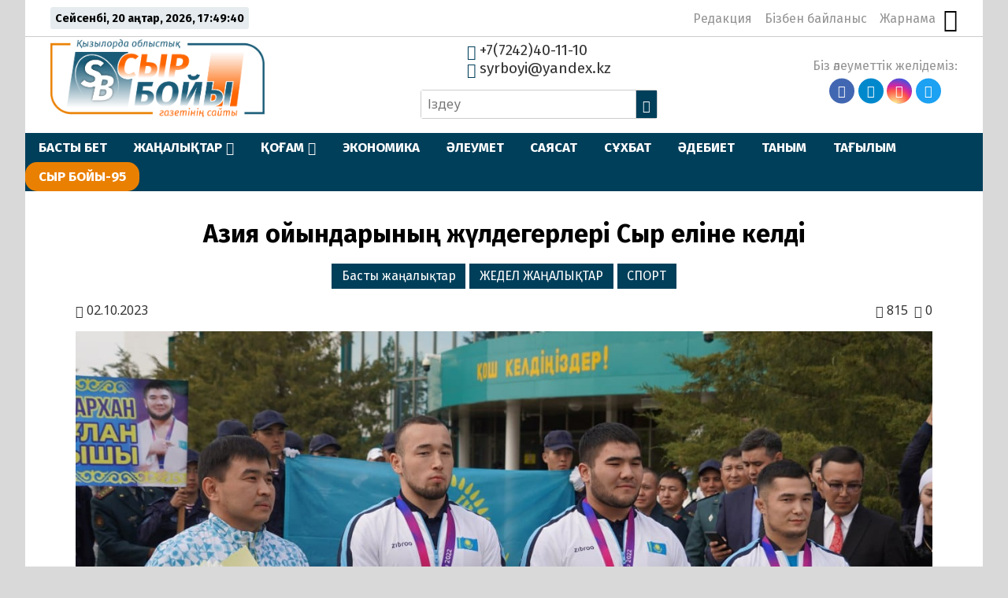

--- FILE ---
content_type: text/html; charset=UTF-8
request_url: https://syrboyi.kz/zedelnews/azija-ojyndarynyng-zhueldegerleri-syr-eline-keldi-151171/
body_size: 23619
content:
<!DOCTYPE html>
<html lang="ru">

<head>
    <meta charset="UTF-8">
    <meta name="viewport" content="width=device-width, initial-scale=1.0">
    <meta name="format-detection" content="telephone=no">
    <title>Азия ойындарының жүлдегерлері Сыр еліне келді &#8211; syrboyi.kz</title>
<meta name='robots' content='max-image-preview:large' />
<link rel='dns-prefetch' href='//yastatic.net' />
<link rel='dns-prefetch' href='//s.w.org' />
<meta name="robots" content="index, follow"><meta property="og:site_name" content="Сыр Бойы"/><meta property="og:type" content="article"/><meta property="og:title" content="Азия ойындарының жүлдегерлері Сыр еліне келді"/><meta property="og:url" content="https://syrboyi.kz/zedelnews/azija-ojyndarynyng-zhueldegerleri-syr-eline-keldi-151171/"/><meta property="og:image" content="https://syrboyi.kz/wp-content/uploads/2023/10/sportt.jpg"/><meta property="og:description" content="Бүгін Сыр жұртшылығы «Қорқыт ата» әуежайынан Қытай елінің Ханчжоу қаласында өткен жазғы «Азия ойындарының» дзюдодан қола жүлдегерлері Шамшадин Мағжан, Абылайхан Жұбаназар, Шархан Нұрлыханды күтіп алды. Жеңімпаздарымызды күтіп алу салтанаты жас ақын Бексұлтан Орынбасардың арнауымен басталды. Әрі қарай, облыс әкімі апаратының басшысы Ш.Байманов аймақ басшысы Нұрлыбек Машбекұлының құттықтауын жеткізіп, жеңімпаздарға қолдау көрсеткен азаматтарға алғысын айтып, палуандарымыздың [&hellip;]"/><meta name="twitter:card" value="summary" /><meta name="twitter:url" value="https://syrboyi.kz/zedelnews/azija-ojyndarynyng-zhueldegerleri-syr-eline-keldi-151171/" /><meta name="twitter:title" value="Азия ойындарының жүлдегерлері Сыр еліне келді" /><meta name="twitter:description" value="Бүгін Сыр жұртшылығы «Қорқыт ата» әуежайынан Қытай елінің Ханчжоу қаласында өткен жазғы «Азия ойындарының» дзюдодан қола жүлдегерлері Шамшадин Мағжан, Абылайхан Жұбаназар, Шархан Нұрлыханды күтіп алды. Жеңімпаздарымызды күтіп алу салтанаты жас ақын Бексұлтан Орынбасардың арнауымен басталды. Әрі қарай, облыс әкімі апаратының басшысы Ш.Байманов аймақ басшысы Нұрлыбек Машбекұлының құттықтауын жеткізіп, жеңімпаздарға қолдау көрсеткен азаматтарға алғысын айтып, палуандарымыздың [&hellip;]" /><meta name="twitter:image" value="https://syrboyi.kz/wp-content/uploads/2023/10/sportt.jpg" /><meta name="twitter:site" value="@kz_syrboyi" /><link rel='stylesheet' id='wp-block-library-css'  href='https://syrboyi.kz/wp-includes/css/dist/block-library/style.min.css' type='text/css' media='all' />
<style id='global-styles-inline-css' type='text/css'>
body{--wp--preset--color--black: #000000;--wp--preset--color--cyan-bluish-gray: #abb8c3;--wp--preset--color--white: #ffffff;--wp--preset--color--pale-pink: #f78da7;--wp--preset--color--vivid-red: #cf2e2e;--wp--preset--color--luminous-vivid-orange: #ff6900;--wp--preset--color--luminous-vivid-amber: #fcb900;--wp--preset--color--light-green-cyan: #7bdcb5;--wp--preset--color--vivid-green-cyan: #00d084;--wp--preset--color--pale-cyan-blue: #8ed1fc;--wp--preset--color--vivid-cyan-blue: #0693e3;--wp--preset--color--vivid-purple: #9b51e0;--wp--preset--gradient--vivid-cyan-blue-to-vivid-purple: linear-gradient(135deg,rgba(6,147,227,1) 0%,rgb(155,81,224) 100%);--wp--preset--gradient--light-green-cyan-to-vivid-green-cyan: linear-gradient(135deg,rgb(122,220,180) 0%,rgb(0,208,130) 100%);--wp--preset--gradient--luminous-vivid-amber-to-luminous-vivid-orange: linear-gradient(135deg,rgba(252,185,0,1) 0%,rgba(255,105,0,1) 100%);--wp--preset--gradient--luminous-vivid-orange-to-vivid-red: linear-gradient(135deg,rgba(255,105,0,1) 0%,rgb(207,46,46) 100%);--wp--preset--gradient--very-light-gray-to-cyan-bluish-gray: linear-gradient(135deg,rgb(238,238,238) 0%,rgb(169,184,195) 100%);--wp--preset--gradient--cool-to-warm-spectrum: linear-gradient(135deg,rgb(74,234,220) 0%,rgb(151,120,209) 20%,rgb(207,42,186) 40%,rgb(238,44,130) 60%,rgb(251,105,98) 80%,rgb(254,248,76) 100%);--wp--preset--gradient--blush-light-purple: linear-gradient(135deg,rgb(255,206,236) 0%,rgb(152,150,240) 100%);--wp--preset--gradient--blush-bordeaux: linear-gradient(135deg,rgb(254,205,165) 0%,rgb(254,45,45) 50%,rgb(107,0,62) 100%);--wp--preset--gradient--luminous-dusk: linear-gradient(135deg,rgb(255,203,112) 0%,rgb(199,81,192) 50%,rgb(65,88,208) 100%);--wp--preset--gradient--pale-ocean: linear-gradient(135deg,rgb(255,245,203) 0%,rgb(182,227,212) 50%,rgb(51,167,181) 100%);--wp--preset--gradient--electric-grass: linear-gradient(135deg,rgb(202,248,128) 0%,rgb(113,206,126) 100%);--wp--preset--gradient--midnight: linear-gradient(135deg,rgb(2,3,129) 0%,rgb(40,116,252) 100%);--wp--preset--duotone--dark-grayscale: url('#wp-duotone-dark-grayscale');--wp--preset--duotone--grayscale: url('#wp-duotone-grayscale');--wp--preset--duotone--purple-yellow: url('#wp-duotone-purple-yellow');--wp--preset--duotone--blue-red: url('#wp-duotone-blue-red');--wp--preset--duotone--midnight: url('#wp-duotone-midnight');--wp--preset--duotone--magenta-yellow: url('#wp-duotone-magenta-yellow');--wp--preset--duotone--purple-green: url('#wp-duotone-purple-green');--wp--preset--duotone--blue-orange: url('#wp-duotone-blue-orange');--wp--preset--font-size--small: 13px;--wp--preset--font-size--medium: 20px;--wp--preset--font-size--large: 36px;--wp--preset--font-size--x-large: 42px;}.has-black-color{color: var(--wp--preset--color--black) !important;}.has-cyan-bluish-gray-color{color: var(--wp--preset--color--cyan-bluish-gray) !important;}.has-white-color{color: var(--wp--preset--color--white) !important;}.has-pale-pink-color{color: var(--wp--preset--color--pale-pink) !important;}.has-vivid-red-color{color: var(--wp--preset--color--vivid-red) !important;}.has-luminous-vivid-orange-color{color: var(--wp--preset--color--luminous-vivid-orange) !important;}.has-luminous-vivid-amber-color{color: var(--wp--preset--color--luminous-vivid-amber) !important;}.has-light-green-cyan-color{color: var(--wp--preset--color--light-green-cyan) !important;}.has-vivid-green-cyan-color{color: var(--wp--preset--color--vivid-green-cyan) !important;}.has-pale-cyan-blue-color{color: var(--wp--preset--color--pale-cyan-blue) !important;}.has-vivid-cyan-blue-color{color: var(--wp--preset--color--vivid-cyan-blue) !important;}.has-vivid-purple-color{color: var(--wp--preset--color--vivid-purple) !important;}.has-black-background-color{background-color: var(--wp--preset--color--black) !important;}.has-cyan-bluish-gray-background-color{background-color: var(--wp--preset--color--cyan-bluish-gray) !important;}.has-white-background-color{background-color: var(--wp--preset--color--white) !important;}.has-pale-pink-background-color{background-color: var(--wp--preset--color--pale-pink) !important;}.has-vivid-red-background-color{background-color: var(--wp--preset--color--vivid-red) !important;}.has-luminous-vivid-orange-background-color{background-color: var(--wp--preset--color--luminous-vivid-orange) !important;}.has-luminous-vivid-amber-background-color{background-color: var(--wp--preset--color--luminous-vivid-amber) !important;}.has-light-green-cyan-background-color{background-color: var(--wp--preset--color--light-green-cyan) !important;}.has-vivid-green-cyan-background-color{background-color: var(--wp--preset--color--vivid-green-cyan) !important;}.has-pale-cyan-blue-background-color{background-color: var(--wp--preset--color--pale-cyan-blue) !important;}.has-vivid-cyan-blue-background-color{background-color: var(--wp--preset--color--vivid-cyan-blue) !important;}.has-vivid-purple-background-color{background-color: var(--wp--preset--color--vivid-purple) !important;}.has-black-border-color{border-color: var(--wp--preset--color--black) !important;}.has-cyan-bluish-gray-border-color{border-color: var(--wp--preset--color--cyan-bluish-gray) !important;}.has-white-border-color{border-color: var(--wp--preset--color--white) !important;}.has-pale-pink-border-color{border-color: var(--wp--preset--color--pale-pink) !important;}.has-vivid-red-border-color{border-color: var(--wp--preset--color--vivid-red) !important;}.has-luminous-vivid-orange-border-color{border-color: var(--wp--preset--color--luminous-vivid-orange) !important;}.has-luminous-vivid-amber-border-color{border-color: var(--wp--preset--color--luminous-vivid-amber) !important;}.has-light-green-cyan-border-color{border-color: var(--wp--preset--color--light-green-cyan) !important;}.has-vivid-green-cyan-border-color{border-color: var(--wp--preset--color--vivid-green-cyan) !important;}.has-pale-cyan-blue-border-color{border-color: var(--wp--preset--color--pale-cyan-blue) !important;}.has-vivid-cyan-blue-border-color{border-color: var(--wp--preset--color--vivid-cyan-blue) !important;}.has-vivid-purple-border-color{border-color: var(--wp--preset--color--vivid-purple) !important;}.has-vivid-cyan-blue-to-vivid-purple-gradient-background{background: var(--wp--preset--gradient--vivid-cyan-blue-to-vivid-purple) !important;}.has-light-green-cyan-to-vivid-green-cyan-gradient-background{background: var(--wp--preset--gradient--light-green-cyan-to-vivid-green-cyan) !important;}.has-luminous-vivid-amber-to-luminous-vivid-orange-gradient-background{background: var(--wp--preset--gradient--luminous-vivid-amber-to-luminous-vivid-orange) !important;}.has-luminous-vivid-orange-to-vivid-red-gradient-background{background: var(--wp--preset--gradient--luminous-vivid-orange-to-vivid-red) !important;}.has-very-light-gray-to-cyan-bluish-gray-gradient-background{background: var(--wp--preset--gradient--very-light-gray-to-cyan-bluish-gray) !important;}.has-cool-to-warm-spectrum-gradient-background{background: var(--wp--preset--gradient--cool-to-warm-spectrum) !important;}.has-blush-light-purple-gradient-background{background: var(--wp--preset--gradient--blush-light-purple) !important;}.has-blush-bordeaux-gradient-background{background: var(--wp--preset--gradient--blush-bordeaux) !important;}.has-luminous-dusk-gradient-background{background: var(--wp--preset--gradient--luminous-dusk) !important;}.has-pale-ocean-gradient-background{background: var(--wp--preset--gradient--pale-ocean) !important;}.has-electric-grass-gradient-background{background: var(--wp--preset--gradient--electric-grass) !important;}.has-midnight-gradient-background{background: var(--wp--preset--gradient--midnight) !important;}.has-small-font-size{font-size: var(--wp--preset--font-size--small) !important;}.has-medium-font-size{font-size: var(--wp--preset--font-size--medium) !important;}.has-large-font-size{font-size: var(--wp--preset--font-size--large) !important;}.has-x-large-font-size{font-size: var(--wp--preset--font-size--x-large) !important;}
</style>
<link rel='stylesheet' id='simple-banner-style-css'  href='https://syrboyi.kz/wp-content/plugins/simple-banner/simple-banner.css' type='text/css' media='all' />
<link rel='stylesheet' id='style-css'  href='https://syrboyi.kz/wp-content/themes/syrb/style.css' type='text/css' media='all' />
<link rel='stylesheet' id='slick-css'  href='https://syrboyi.kz/wp-content/themes/syrb/libs/slick/slick.css' type='text/css' media='all' />
<script type='text/javascript' src='https://syrboyi.kz/wp-includes/js/jquery/jquery.min.js' id='jquery-core-js'></script>
<script type='text/javascript' src='https://syrboyi.kz/wp-includes/js/jquery/jquery-migrate.min.js' id='jquery-migrate-js'></script>
<script type='text/javascript' id='simple-banner-script-js-before'>
const simpleBannerScriptParams = {"pro_version_enabled":"","debug_mode":"","id":151171,"version":"3.2.0","banner_params":[{"hide_simple_banner":"yes","simple_banner_prepend_element":"body","simple_banner_position":"static","header_margin":"","header_padding":"","wp_body_open_enabled":"","wp_body_open":true,"simple_banner_z_index":"","simple_banner_text":"<a href=\"https:\/\/syrboyi.kz\/tag\/nawryznama\/\" target=\"_blank\"><img src=\"https:\/\/syrboyi.kz\/wp-content\/uploads\/2025\/03\/nauryz.webp\" width=\"150\" height=\"auto\" align=\"middle\" alt=\"\"><\/a>","disabled_on_current_page":false,"disabled_pages_array":[],"is_current_page_a_post":true,"disabled_on_posts":"","simple_banner_disabled_page_paths":"","simple_banner_font_size":"20px","simple_banner_color":"#74b445","simple_banner_text_color":"","simple_banner_link_color":"#ffffff","simple_banner_close_color":"","simple_banner_custom_css":"padding-top: 0px;\r\npadding-bottom: 0px;","simple_banner_scrolling_custom_css":"position: fixed;","simple_banner_text_custom_css":"","simple_banner_button_css":"","site_custom_css":"","keep_site_custom_css":"","site_custom_js":"","keep_site_custom_js":"","close_button_enabled":"","close_button_expiration":"","close_button_cookie_set":false,"current_date":{"date":"2026-01-20 17:49:33.017305","timezone_type":3,"timezone":"UTC"},"start_date":{"date":"2026-01-20 17:49:33.017312","timezone_type":3,"timezone":"UTC"},"end_date":{"date":"2026-01-20 17:49:33.017317","timezone_type":3,"timezone":"UTC"},"simple_banner_start_after_date":"","simple_banner_remove_after_date":"","simple_banner_insert_inside_element":""}]}
</script>
<script type='text/javascript' src='https://syrboyi.kz/wp-content/plugins/simple-banner/simple-banner.js' id='simple-banner-script-js'></script>
<link rel="canonical" href="https://syrboyi.kz/zedelnews/azija-ojyndarynyng-zhueldegerleri-syr-eline-keldi-151171/" />
	<script type="text/javascript">
	    var ajaxurl = 'https://syrboyi.kz/wp-admin/admin-ajax.php';
	</script>
	<style>.pseudo-clearfy-link { color: #008acf; cursor: pointer;}.pseudo-clearfy-link:hover { text-decoration: none;}</style><style id="simple-banner-hide" type="text/css">.simple-banner{display:none;}</style><style id="simple-banner-position" type="text/css">.simple-banner{position:static;}</style><style id="simple-banner-font-size" type="text/css">.simple-banner .simple-banner-text{font-size:20px;}</style><style id="simple-banner-background-color" type="text/css">.simple-banner{background:#74b445;}</style><style id="simple-banner-text-color" type="text/css">.simple-banner .simple-banner-text{color: #ffffff;}</style><style id="simple-banner-link-color" type="text/css">.simple-banner .simple-banner-text a{color:#ffffff;}</style><style id="simple-banner-z-index" type="text/css">.simple-banner{z-index: 99999;}</style><style id="simple-banner-custom-css" type="text/css">.simple-banner{padding-top: 0px;
padding-bottom: 0px;}</style><style id="simple-banner-scrolling-custom-css" type="text/css">.simple-banner.simple-banner-scrolling{position: fixed;}</style><style id="simple-banner-site-custom-css-dummy" type="text/css"></style><script id="simple-banner-site-custom-js-dummy" type="text/javascript"></script><link rel="icon" href="https://syrboyi.kz/wp-content/uploads/2020/04/cropped-sb_new_logo-32x32.png" sizes="32x32" />
<link rel="icon" href="https://syrboyi.kz/wp-content/uploads/2020/04/cropped-sb_new_logo-192x192.png" sizes="192x192" />
<link rel="apple-touch-icon" href="https://syrboyi.kz/wp-content/uploads/2020/04/cropped-sb_new_logo-180x180.png" />
<meta name="msapplication-TileImage" content="https://syrboyi.kz/wp-content/uploads/2020/04/cropped-sb_new_logo-270x270.png" />
		<style type="text/css" id="wp-custom-css">
			.ccfic {
	font-size: .8em;
    line-height: 1.5em;
    text-align: left;
	color: #003F5A;
}

.readmore-news
.ccfic {
    display: none;
		}
	
.wp-block-image figcaption {
	text-align: center;
	font-size: .8em;
	font-style: italic;
	color: #003F5A;
}

.section-audionews {
	display: none;
}

.main-menu_list li:last-child {

   background-color: #EA8001;
	border-radius: 15px;
}

.main-menu_list li>.sub-menu li a {
    
   background-color: #003F5A;
}

		</style>
		    <!-- Yandex.Metrika counter -->
    <script type="text/javascript">
        (function(m, e, t, r, i, k, a) {
            m[i] = m[i] || function() {
                (m[i].a = m[i].a || []).push(arguments)
            };
            m[i].l = 1 * new Date();
            k = e.createElement(t), a = e.getElementsByTagName(t)[0], k.async = 1, k.src = r, a.parentNode.insertBefore(k, a)
        })
        (window, document, "script", "https://mc.yandex.ru/metrika/tag.js", "ym");

        ym(62760055, "init", {
            clickmap: true,
            trackLinks: true,
            accurateTrackBounce: true
        });
    </script>
    <noscript>
        <div><img src="https://mc.yandex.ru/watch/62760055" style="position:absolute; left:-9999px;" alt="" /></div>
    </noscript>
    <!-- /Yandex.Metrika counter -->
</head>

<body>

    <div class="paper-wrapper">

        <header class="main-header">

            <div class="main-header_top">
                <div class="today-is">
                    <p id="date-now"></p>
                </div>
                <nav class="nav-top">
                    <ul id="nav-top_list" class="nav-top_list"><li id="menu-item-38070" class="menu-item menu-item-type-post_type menu-item-object-page menu-item-38070"><a href="https://syrboyi.kz/redakcija/">Редакция</a></li>
<li id="menu-item-37853" class="menu-item menu-item-type-post_type menu-item-object-page menu-item-37853"><a href="https://syrboyi.kz/bizben-bailanys/">Бізбен байланыс</a></li>
<li id="menu-item-37850" class="menu-item menu-item-type-post_type menu-item-object-page menu-item-37850"><a href="https://syrboyi.kz/jarnama/">Жарнама</a></li>
</ul>                    <button class="vision-switcher" title="Нашар көрушілер режимі"><span class="icon-sunglasses"></span></button>
                </nav>
            </div>

            <div class="main-header_bottom">
                <a class="logo" href="https://syrboyi.kz">
                    <img src="https://syrboyi.kz/wp-content/themes/syrb/img/syrboyi-logo.png" alt="Сыр Бойы">
                </a>

                <div class="contacts-and-search">
                    <div class="contacts">
                        <a href="tel:+77242401110"><span class="icon-phone"></span> +7(7242)40-11-10</a>
                        <a href="mailto:syrboyi@yandex.kz"><span class="icon-envelop"></span> syrboyi@yandex.kz</a>
                    </div>
                    <form class="search-form" action="https://syrboyi.kz/" method="get">
	<input type="search" name="s" class="search-field" id="search-field" value="" placeholder="Іздеу">
	<button><span class="icon-search"></span></button>
</form>                </div>

                <nav class="social-links">
                    <p>Біз әлеуметтік желідеміз:</p>
                    <ul class="social-links_list">
                        <li><a href="https://www.facebook.com/syrboyi.kz/" target="_blank"><span class="icon-facebook"></span></a></li>
                        <li><a href="https://t.me/syrboyi_kz/" target="_blank"><span class="icon-telegram"></span></a></li>
                        <li><a href="https://www.instagram.com/syrboyi_kz" target="_blank"><span class="icon-instagram"></span></a></li>
                        <li><a href="https://twitter.com/kz_syrboyi" target="_blank"><span class="icon-twitter"></span></a></li>
                    </ul>
                </nav>
            </div>

            <div class="main-menu">
                <button class="open-menu">
                    <div class="hamburger">
                        <div></div>
                        <div></div>
                        <div></div>
                    </div>
                </button>
                <button class="close-menu"></button>
                <nav class="main-menu_nav">
                    <ul id="main-menu_list" class="main-menu_list"><li id="menu-item-38140" class="menu-item menu-item-type-post_type menu-item-object-page menu-item-home menu-item-38140"><a href="https://syrboyi.kz/">БАСТЫ БЕТ</a></li>
<li id="menu-item-38323" class="menu-item menu-item-type-post_type menu-item-object-page menu-item-has-children menu-item-38323"><a href="https://syrboyi.kz/songghy-zhangalyqtar/">ЖАҢАЛЫҚТАР</a>
<ul class="sub-menu">
	<li id="menu-item-38123" class="menu-item menu-item-type-taxonomy menu-item-object-category menu-item-38123"><a href="https://syrboyi.kz/category/janalyqtar/alem/">ӘЛЕМ</a></li>
	<li id="menu-item-38124" class="menu-item menu-item-type-taxonomy menu-item-object-category menu-item-38124"><a href="https://syrboyi.kz/category/janalyqtar/el/">ЕЛ</a></li>
	<li id="menu-item-38125" class="menu-item menu-item-type-taxonomy menu-item-object-category menu-item-38125"><a href="https://syrboyi.kz/category/janalyqtar/onir/">ӨҢІР</a></li>
	<li id="menu-item-145963" class="menu-item menu-item-type-taxonomy menu-item-object-category menu-item-145963"><a href="https://syrboyi.kz/category/gazet/">ГАЗЕТ</a></li>
</ul>
</li>
<li id="menu-item-37842" class="menu-item menu-item-type-taxonomy menu-item-object-category menu-item-has-children menu-item-37842"><a href="https://syrboyi.kz/category/kogam/">ҚОҒАМ</a>
<ul class="sub-menu">
	<li id="menu-item-38131" class="menu-item menu-item-type-taxonomy menu-item-object-category menu-item-38131"><a href="https://syrboyi.kz/category/densaylik/">ДЕНСАУЛЫҚ</a></li>
	<li id="menu-item-38128" class="menu-item menu-item-type-taxonomy menu-item-object-category menu-item-38128"><a href="https://syrboyi.kz/category/bilim/">БІЛІМ</a></li>
	<li id="menu-item-38133" class="menu-item menu-item-type-taxonomy menu-item-object-category menu-item-38133"><a href="https://syrboyi.kz/category/madeniet/">МӘДЕНИЕТ</a></li>
	<li id="menu-item-38132" class="menu-item menu-item-type-taxonomy menu-item-object-category current-post-ancestor current-menu-parent current-post-parent menu-item-38132"><a href="https://syrboyi.kz/category/doda/">СПОРТ</a></li>
</ul>
</li>
<li id="menu-item-38134" class="menu-item menu-item-type-taxonomy menu-item-object-category menu-item-38134"><a href="https://syrboyi.kz/category/ekonomik/">ЭКОНОМИКА</a></li>
<li id="menu-item-38135" class="menu-item menu-item-type-taxonomy menu-item-object-category menu-item-38135"><a href="https://syrboyi.kz/category/aleymet/">ӘЛЕУМЕТ</a></li>
<li id="menu-item-38136" class="menu-item menu-item-type-taxonomy menu-item-object-category menu-item-38136"><a href="https://syrboyi.kz/category/saysat/">САЯСАТ</a></li>
<li id="menu-item-38137" class="menu-item menu-item-type-taxonomy menu-item-object-category menu-item-38137"><a href="https://syrboyi.kz/category/suhbat/">СҰХБАТ</a></li>
<li id="menu-item-37844" class="menu-item menu-item-type-taxonomy menu-item-object-category menu-item-37844"><a href="https://syrboyi.kz/category/adebiet/">ӘДЕБИЕТ</a></li>
<li id="menu-item-38138" class="menu-item menu-item-type-taxonomy menu-item-object-category menu-item-38138"><a href="https://syrboyi.kz/category/tanim/">ТАНЫМ</a></li>
<li id="menu-item-38139" class="menu-item menu-item-type-taxonomy menu-item-object-category menu-item-38139"><a href="https://syrboyi.kz/category/tagilim/">ТАҒЫЛЫМ</a></li>
<li id="menu-item-164966" class="menu-item menu-item-type-taxonomy menu-item-object-category menu-item-164966"><a href="https://syrboyi.kz/category/syr-bojy-95/">СЫР БОЙЫ-95</a></li>
</ul>                </nav>
            </div>
        </header>			
			<div class="scsb">
				<div class="scsb-content">

	            
	            	<article class="single-post">
	<header class="single-post-title">
		<h1>Азия ойындарының жүлдегерлері Сыр еліне келді</h1>
		<ul class="single-post_cat-names">
			<li><a href="https://syrboyi.kz/category/basty-zhangalyqtar/">Басты жаңалықтар</a></li><li><a href="https://syrboyi.kz/category/zedelnews/">ЖЕДЕЛ ЖАҢАЛЫҚТАР</a></li><li><a href="https://syrboyi.kz/category/doda/">СПОРТ</a></li>		</ul>
		<div class="post-data">
            <p class="post-date"><span class="icon-calendar"></span> 02.10.2023</p>
            <p class="post-views"><span class="icon-eye"></span> 815</p> 
            <p class="post-comments-number"><span class="icon-bubbles4"></span> 0</p>
        </div>
        		<div class="article-img">
			<img width="1280" height="720" src="https://syrboyi.kz/wp-content/uploads/2023/10/sportt.jpg" class="attachment-post-thumbnail size-post-thumbnail wp-post-image" alt="" srcset="https://syrboyi.kz/wp-content/uploads/2023/10/sportt.jpg 1280w, https://syrboyi.kz/wp-content/uploads/2023/10/sportt-300x169.jpg 300w, https://syrboyi.kz/wp-content/uploads/2023/10/sportt-1024x576.jpg 1024w, https://syrboyi.kz/wp-content/uploads/2023/10/sportt-768x432.jpg 768w" sizes="(max-width: 1280px) 100vw, 1280px" />		</div>
			</header>
	<div class="post-content">
		
<p><strong>Бүгін Сыр жұртшылығы «Қорқыт ата» әуежайынан Қытай елінің Ханчжоу қаласында өткен жазғы «Азия ойындарының» дзюдодан қола жүлдегерлері Шамшадин Мағжан, Абылайхан Жұбаназар, Шархан Нұрлыханды күтіп алды.</strong></p>



<p>Жеңімпаздарымызды күтіп алу салтанаты жас ақын Бексұлтан Орынбасардың арнауымен басталды.</p>



<figure class="wp-block-image size-large"><img loading="lazy" width="1024" height="576" src="https://syrboyi.kz/wp-content/uploads/2023/10/sport1-1024x576.jpg" alt="Азия ойындарының жүлдегерлері Сыр еліне келді" class="wp-image-151173" srcset="https://syrboyi.kz/wp-content/uploads/2023/10/sport1-1024x576.jpg 1024w, https://syrboyi.kz/wp-content/uploads/2023/10/sport1-300x169.jpg 300w, https://syrboyi.kz/wp-content/uploads/2023/10/sport1-768x432.jpg 768w, https://syrboyi.kz/wp-content/uploads/2023/10/sport1.jpg 1280w" sizes="(max-width: 1024px) 100vw, 1024px" /></figure>



<p>Әрі қарай, облыс әкімі апаратының басшысы Ш.Байманов аймақ басшысы Нұрлыбек Машбекұлының құттықтауын жеткізіп, жеңімпаздарға қолдау көрсеткен азаматтарға алғысын айтып, палуандарымыздың келер жылғы «Париж-2024» Олимпиадасында да жеңіс тұғырынан көрінетіндігіне сенім білдіретінін жеткізді. Дүбірлі додаға Сыр елі атынан қатысып жатқан барша спортшыларымызға алдағы жарыстарда сәттілік тіледі.</p>



<p>Облыстық дзюдо федерациясының президенті, С.Мұстафа өз құттықтауында Азия ойындарына дзюдо спортынан Қазақстан құрамасында барлығы 7 спортшы болса, оның ішінде Қызылордадан қатысқан үш спортшының жүлдемен оралғанын ерекше атап өтті.</p>



<figure class="wp-block-image size-full is-resized"><img loading="lazy" src="https://syrboyi.kz/wp-content/uploads/2023/10/sport.jpg" alt="Азия ойындарының жүлдегерлері Сыр еліне келді" class="wp-image-151174" width="836" height="471" srcset="https://syrboyi.kz/wp-content/uploads/2023/10/sport.jpg 600w, https://syrboyi.kz/wp-content/uploads/2023/10/sport-300x169.jpg 300w" sizes="(max-width: 836px) 100vw, 836px" /></figure>



<p>Шара облыс әкімінің атынан дәстүрге сай жүлдегерлер мен олардың бапкеріне тұлпар мінгізу рәсімімен қорытындыланды.</p>



<p>Айта кету керек, Ханчжоу қаласында өтіп жатқан жазғы «Азия ойындарында» бокс, ауыр атлетика, гандбол, дзюдо, грек-рим күресі, стенд ату, таэквондо, каратэ, велоспорт, көгалдағы хоккей, шахмат секілді спорт түрлерінен Қызылорда облысынан 20-дан аса спортшыларымыз қатысуда.</p>



<p>Біз спортшыларымызға үлкен үміт артып, жерлестеріміз жеңісті жолдарды жалғастырып, еліміздің көк байрағын асқақтатады деп сенеміз.</p>
	</div>
	<footer>
		<div class="post-tags">
			<ul class="post-tags-list"><li class="button"><a href="https://syrboyi.kz/tag/azija-ojyndary/" rel="tag">Азия ойындары</a></li><li class="button"><a href="https://syrboyi.kz/tag/sport-zhangalyqtary/" rel="tag">Спорт жаңалықтары</a></li></ul>					</div>
				<div class="social-sharing">
			<p>Әлеуметтік желілерде бөлісіңіз:</p>
			<div class="ya-share2" data-services="whatsapp,telegram,vkontakte,facebook,odnoklassniki,moimir,twitter,skype"></div>
		</div>
	</footer>
</article>
					
					
					

																<section class="section_category similar-news section_single-cat">
							<header>
		                    	<h4>Тағы да оқыңыз:</h4>
		                	</header>
							<div class="category-news">
								<div class="category-news_items">
			                    	                    		
<article class="category-news_item">
    <a href="https://syrboyi.kz/zedelnews/ulttyq-quryltaj-toqaev-bir-top-azamatty-memlekettik-nagradamen-marapattady-203698/" title="Ұлттық құрылтай: Тоқаев бір топ азаматты мемлекеттік наградамен марапаттады">
        <div 
            class="category-post_link-img" 
            style="background-image: linear-gradient(to top, rgba(0, 0, 0, 0.66), rgba(0, 0, 0, 0.1)), 
            url('https://syrboyi.kz/wp-content/uploads/2026/01/76d35aeb-1592-4306-b068-81395f774cce.webp');">
        </div>
        <div class="post-info">
            <h4 class="category-post_heading">Ұлттық құрылтай: Тоқаев бір топ азаматты мемлекеттік наградамен марапаттады</h4>
            <div class="post-data">
                <p class="post-date"><span class="icon-calendar"></span> 20.01.2026</p>
                <p class="post-views"><span class="icon-eye"></span> 15</p> 
                <p class="post-comments-number"><span class="icon-bubbles4"></span> 0</p>
            </div>
        </div>
    </a>
</article>	                    			                    		
<article class="category-news_item">
    <a href="https://syrboyi.kz/zedelnews/ulttyq-quryltaj-prezident-zhanga-memlekettik-qurylys-kezengin-zharijalady-203696/" title="Ұлттық құрылтай: Президент жаңа мемлекеттік құрылыс кезеңін жариялады">
        <div 
            class="category-post_link-img" 
            style="background-image: linear-gradient(to top, rgba(0, 0, 0, 0.66), rgba(0, 0, 0, 0.1)), 
            url('https://syrboyi.kz/wp-content/uploads/2026/01/618589763_1186475000340409_8317894083987319235_n.jpg');">
        </div>
        <div class="post-info">
            <h4 class="category-post_heading">Ұлттық құрылтай: Президент жаңа мемлекеттік құрылыс кезеңін жариялады</h4>
            <div class="post-data">
                <p class="post-date"><span class="icon-calendar"></span> 20.01.2026</p>
                <p class="post-views"><span class="icon-eye"></span> 18</p> 
                <p class="post-comments-number"><span class="icon-bubbles4"></span> 0</p>
            </div>
        </div>
    </a>
</article>	                    			                    		
<article class="category-news_item">
    <a href="https://syrboyi.kz/zedelnews/ulttyq-quryltaj-qazaqstanda-zhanga-konswltativtik-organ-halyq-kengesi-qurylady-203695/" title="Ұлттық құрылтай: Қазақстанда жаңа консультативтік орган – Халық кеңесі құрылады">
        <div 
            class="category-post_link-img" 
            style="background-image: linear-gradient(to top, rgba(0, 0, 0, 0.66), rgba(0, 0, 0, 0.1)), 
            url('https://syrboyi.kz/wp-content/uploads/2026/01/quryltaj.jpg');">
        </div>
        <div class="post-info">
            <h4 class="category-post_heading">Ұлттық құрылтай: Қазақстанда жаңа консультативтік орган – Халық кеңесі құрылады</h4>
            <div class="post-data">
                <p class="post-date"><span class="icon-calendar"></span> 20.01.2026</p>
                <p class="post-views"><span class="icon-eye"></span> 16</p> 
                <p class="post-comments-number"><span class="icon-bubbles4"></span> 0</p>
            </div>
        </div>
    </a>
</article>	                    			                    		
<article class="category-news_item">
    <a href="https://syrboyi.kz/zedelnews/syr-oengirining-serpindi-damwy-zhuejeli-zhumys-pen-zhawapty-basqarwdyng-naetizhesi-203693/" title="Сыр өңірінің серпінді дамуы – жүйелі жұмыс пен жауапты басқарудың нәтижесі">
        <div 
            class="category-post_link-img" 
            style="background-image: linear-gradient(to top, rgba(0, 0, 0, 0.66), rgba(0, 0, 0, 0.1)), 
            url('https://syrboyi.kz/wp-content/uploads/2026/01/618838587_917479767633945_1731654699638483826_n.jpg');">
        </div>
        <div class="post-info">
            <h4 class="category-post_heading">Сыр өңірінің серпінді дамуы – жүйелі жұмыс пен жауапты басқарудың нәтижесі</h4>
            <div class="post-data">
                <p class="post-date"><span class="icon-calendar"></span> 20.01.2026</p>
                <p class="post-views"><span class="icon-eye"></span> 14</p> 
                <p class="post-comments-number"><span class="icon-bubbles4"></span> 0</p>
            </div>
        </div>
    </a>
</article>	                    			                    				                    	</div>
							</div>
						</section>
					
								
				</div>
				
				<aside class="main-sidebar">
	<div class="main-sidebar_content">
		<div class="clone-it">
			<section class="sidebar-news recent-news tabs">
				<header class="section-header">
					<h4>Жаңалықтар</h4>
					<ul class="tabs-caption">
					    <li class="most-recent__tab styled-heading">Соңғы</li>
					    <li class="most-viewed__tab">Көп қаралған</li>
					</ul>
				</header>
				<div class="sidebar-news-tab active-tab">
					<ul class="sidebar-news-list recent-news-list">
									            			                <li>
    <a href="https://syrboyi.kz/zedelnews/ulttyq-quryltaj-toqaev-bir-top-azamatty-memlekettik-nagradamen-marapattady-203698/">
    	    	    	        <h5>Ұлттық құрылтай: Тоқаев бір топ азаматты мемлекеттік наградамен марапаттады</h5>
        <div class="post-data">
            <p class="post-date"><span class="icon-calendar"></span> 20.01.2026</p>
            <p class="post-views"><span class="icon-eye"></span> 15</p>
                    </div>
    </a>
</li>			            			                <li>
    <a href="https://syrboyi.kz/zedelnews/ulttyq-quryltaj-prezident-zhanga-memlekettik-qurylys-kezengin-zharijalady-203696/">
    	    	    	        <h5>Ұлттық құрылтай: Президент жаңа мемлекеттік құрылыс кезеңін жариялады</h5>
        <div class="post-data">
            <p class="post-date"><span class="icon-calendar"></span> 20.01.2026</p>
            <p class="post-views"><span class="icon-eye"></span> 18</p>
                    </div>
    </a>
</li>			            			                <li>
    <a href="https://syrboyi.kz/zedelnews/ulttyq-quryltaj-qazaqstanda-zhanga-konswltativtik-organ-halyq-kengesi-qurylady-203695/">
    	    	    	        <h5>Ұлттық құрылтай: Қазақстанда жаңа консультативтік орган – Халық кеңесі құрылады</h5>
        <div class="post-data">
            <p class="post-date"><span class="icon-calendar"></span> 20.01.2026</p>
            <p class="post-views"><span class="icon-eye"></span> 16</p>
                    </div>
    </a>
</li>			            			                <li>
    <a href="https://syrboyi.kz/zedelnews/syr-oengirining-serpindi-damwy-zhuejeli-zhumys-pen-zhawapty-basqarwdyng-naetizhesi-203693/">
    	    	    	        <h5>Сыр өңірінің серпінді дамуы – жүйелі жұмыс пен жауапты басқарудың нәтижесі</h5>
        <div class="post-data">
            <p class="post-date"><span class="icon-calendar"></span> 20.01.2026</p>
            <p class="post-views"><span class="icon-eye"></span> 14</p>
                    </div>
    </a>
</li>			            			                <li>
    <a href="https://syrboyi.kz/zedelnews/prezident-halyq-qoldasa-zhanga-memlekettik-kezeng-bastalady-203689/">
    	    	    	        <h5>Президент: Халық қолдаса, жаңа мемлекеттік кезең басталады</h5>
        <div class="post-data">
            <p class="post-date"><span class="icon-calendar"></span> 20.01.2026</p>
            <p class="post-views"><span class="icon-eye"></span> 36</p>
                    </div>
    </a>
</li>			            			                <li>
    <a href="https://syrboyi.kz/zedelnews/biyl-qazaqstannyng-keleshegine-tikelej-yqpal-etetin-mangyzdy-zhyl-203687/">
    	    	    	        <h5>Биыл Қазақстанның келешегіне тікелей ықпал ететін маңызды жыл</h5>
        <div class="post-data">
            <p class="post-date"><span class="icon-calendar"></span> 20.01.2026</p>
            <p class="post-views"><span class="icon-eye"></span> 19</p>
                    </div>
    </a>
</li>			            			                <li>
    <a href="https://syrboyi.kz/zedelnews/strong-ulttyq-quryltaj-prezident-maedeniet-pen-rwhanijatty-damytw-zhoenindegi-naqty-zhosparlardy-ajtty-strong-203685/">
    	    	    	        <h5><strong>Ұлттық құрылтай: Президент мәдениет пен руханиятты дамыту жөніндегі нақты жоспарларды айтты</strong></h5>
        <div class="post-data">
            <p class="post-date"><span class="icon-calendar"></span> 20.01.2026</p>
            <p class="post-views"><span class="icon-eye"></span> 28</p>
                    </div>
    </a>
</li>			            			                <li>
    <a href="https://syrboyi.kz/zedelnews/kishi-aral-swynyng-denggejin-koebejtwge-ajtarlyqtaj-muemkindik-bolady-prezident-203683/">
    	    	    	        <h5>Кіші Арал суының деңгейін көбейтуге айтарлықтай мүмкіндік болады &#8211; Президент</h5>
        <div class="post-data">
            <p class="post-date"><span class="icon-calendar"></span> 20.01.2026</p>
            <p class="post-views"><span class="icon-eye"></span> 24</p>
                    </div>
    </a>
</li>			            			                <li>
    <a href="https://syrboyi.kz/aleymet/syr-eli-zhurtshylyghynyng-bojynan-twghan-zherge-degen-qamqorlyqty-koeremin-prezident-203681/">
    	    	    	        <h5>Сыр елі жұртшылығының бойынан туған жерге деген қамқорлықты көремін &#8211; Президент</h5>
        <div class="post-data">
            <p class="post-date"><span class="icon-calendar"></span> 20.01.2026</p>
            <p class="post-views"><span class="icon-eye"></span> 25</p>
                    </div>
    </a>
</li>			            			                <li>
    <a href="https://syrboyi.kz/zedelnews/memleket-basshysy-qyzylorda-oblysy-barlyq-salada-qarqyndy-damwda-203679/">
    	    	    	        <h5>Мемлекет басшысы: Қызылорда облысы барлық салада қарқынды дамуда</h5>
        <div class="post-data">
            <p class="post-date"><span class="icon-calendar"></span> 20.01.2026</p>
            <p class="post-views"><span class="icon-eye"></span> 30</p>
                    </div>
    </a>
</li>			            			            		            </ul>
		            <div class="link-to-all">
		            	<a href="https://syrboyi.kz/songghy-zhangalyqtar/">Барлығы</a>
		            </div>
				</div>
				<div class="sidebar-news-tab">
					<select class="choose-period">
		                <option value="today">24 сағат</option>
		                <option value="week">7 күн</option>
		                <option value="month">30 күн</option>
		            </select>
		            <ul class="sidebar-news-list popular-news-list">
									            			                <li>
    <a href="https://syrboyi.kz/bilik/qyzylordada-ulttyq-quryltajdyng-v-otyrysy-bastaldy-203661/">
    	    	    	        <h5>Қызылордада Ұлттық құрылтайдың V отырысы басталды</h5>
        <div class="post-data">
            <p class="post-date"><span class="icon-calendar"></span> 20.01.2026</p>
            <p class="post-views"><span class="icon-eye"></span> 57</p>
                    </div>
    </a>
</li>			            			                <li>
    <a href="https://syrboyi.kz/bilik/syr-bojy-naghyz-engbek-adamdarynyng-mekeni-203671/">
    	    	    	        <h5>«Сыр бойы – нағыз еңбек адамдарының мекені»</h5>
        <div class="post-data">
            <p class="post-date"><span class="icon-calendar"></span> 20.01.2026</p>
            <p class="post-views"><span class="icon-eye"></span> 41</p>
                    </div>
    </a>
</li>			            			                <li>
    <a href="https://syrboyi.kz/aleymet/shynajy-aqparattyng-quny-nede-203651/">
    	    	    	        <h5>Шынайы ақпараттың құны неде?</h5>
        <div class="post-data">
            <p class="post-date"><span class="icon-calendar"></span> 20.01.2026</p>
            <p class="post-views"><span class="icon-eye"></span> 41</p>
                    </div>
    </a>
</li>			            			                <li>
    <a href="https://syrboyi.kz/suhbat/strong-qawiptisi-strong-strong-strong-strong-zhasandy-intellekt-emes-tabighi-intellektining-zhalqawlyghy-strong-203656/">
    	    	    	        <h5>«Қауіптісі – жасанды интеллект емес, табиғи интеллектінің жалқаулығы»</h5>
        <div class="post-data">
            <p class="post-date"><span class="icon-calendar"></span> 20.01.2026</p>
            <p class="post-views"><span class="icon-eye"></span> 37</p>
                    </div>
    </a>
</li>			            			                <li>
    <a href="https://syrboyi.kz/bilik/eldik-muedde-toghysqan-zhiyn-203633/">
    	    	    	        <h5>Елдік мүдде тоғысқан жиын</h5>
        <div class="post-data">
            <p class="post-date"><span class="icon-calendar"></span> 20.01.2026</p>
            <p class="post-views"><span class="icon-eye"></span> 36</p>
                    </div>
    </a>
</li>			            			                <li>
    <a href="https://syrboyi.kz/zedelnews/prezident-halyq-qoldasa-zhanga-memlekettik-kezeng-bastalady-203689/">
    	    	    	        <h5>Президент: Халық қолдаса, жаңа мемлекеттік кезең басталады</h5>
        <div class="post-data">
            <p class="post-date"><span class="icon-calendar"></span> 20.01.2026</p>
            <p class="post-views"><span class="icon-eye"></span> 36</p>
                    </div>
    </a>
</li>			            			                <li>
    <a href="https://syrboyi.kz/bilik/qonaghyna-zhajghan-zhuerek-tilegin-engbegine-kelbeti-saj-syr-elim-uederis-pen-uenemning-uejlesimi-203638/">
    	    	    	        <h5>Қонағына жайған жүрек-тілегін, еңбегіне келбеті сай Сыр елім үдеріс пен үнемнің үйлесімі</h5>
        <div class="post-data">
            <p class="post-date"><span class="icon-calendar"></span> 20.01.2026</p>
            <p class="post-views"><span class="icon-eye"></span> 35</p>
                    </div>
    </a>
</li>			            			                <li>
    <a href="https://syrboyi.kz/bilik/v-ulttyq-quryltajdyng-alghashqy-kueninde-200-den-astam-usynys-ajtyldy-203669/">
    	    	    	        <h5>V Ұлттық құрылтайдың алғашқы күнінде 200-ден астам ұсыныс айтылды</h5>
        <div class="post-data">
            <p class="post-date"><span class="icon-calendar"></span> 20.01.2026</p>
            <p class="post-views"><span class="icon-eye"></span> 35</p>
                    </div>
    </a>
</li>			            			                <li>
    <a href="https://syrboyi.kz/zedelnews/qyzylorda-shaharynyng-tarihi-maen-mangyzy-ajryqsha-prezident-203675/">
    	    	    	        <h5>Қызылорда шаһарының тарихи мән-маңызы айрықша &#8211; Президент</h5>
        <div class="post-data">
            <p class="post-date"><span class="icon-calendar"></span> 20.01.2026</p>
            <p class="post-views"><span class="icon-eye"></span> 35</p>
                    </div>
    </a>
</li>			            			                <li>
    <a href="https://syrboyi.kz/multimedia/ajnaldym-senen-atameken-gala-koncerti-oetti-203621/">
    	    		<div class="post-link_cat-name"><span class="icon-camera"></span></div>
    	    	    	        <h5>«Айналдым сенен, Атамекен» гала концерті өтті</h5>
        <div class="post-data">
            <p class="post-date"><span class="icon-calendar"></span> 20.01.2026</p>
            <p class="post-views"><span class="icon-eye"></span> 34</p>
                    </div>
    </a>
</li>			            			            		            </ul>
		            <div class="link-to-all">
		            	<a href="https://syrboyi.kz/koep-qaralghan-zhangalyqtar/">Барлығы</a>
		            </div>
		        </div>
			</section>
			<div class="pdf-subscribe">
					            	               	<a href="https://syrboyi.kz/pdf/9-21084-203619/">
	               		<img width="300" height="497" src="https://syrboyi.kz/wp-content/uploads/2026/01/1-bet-20.01.2026-d2-1.jpg" class="attachment-post-thumbnail size-post-thumbnail wp-post-image" alt="" loading="lazy" />	               		<span>№9 (21084)<br>20.01.2026</span>
	               	</a>
	            	            	            <a class="link-to-cat" href="https://syrboyi.kz/category/pdf/">PDF мұрағаты</a>
			</div>
		</div>
									<section class="section-audionews">
				<header class="section-header">
					<a class="styled-heading" href="https://syrboyi.kz/category/%d0%b0%d1%83%d0%b4%d0%b8%d0%be/"><h4>Аудио</h4></a>
					<a href="https://syrboyi.kz/category/%d0%b0%d1%83%d0%b4%d0%b8%d0%be/" class="link-to-cat">Барлығы</a>
				</header>
				<div class="audionews-list">
					<a class="audionews-item" href="https://syrboyi.kz/%d0%b0%d1%83%d0%b4%d0%b8%d0%be/koene-shahardyng-kemeldenw-kezengi-190381/">
						<img alt='Автор поста' src='https://syrboyi.kz/wp-content/plugins/clearfy-pro/assets/images/default-avatar.png' srcset='https://syrboyi.kz/wp-content/plugins/clearfy-pro/assets/images/default-avatar.png 2x' class='avatar avatar-60 photo avatar-default' height='60' width='60' title=" " loading='lazy'/>						<h5><span class="icon-volume-medium"></span> Көне шаһардың кемелдену кезеңі</h5>
					</a>
				</div>
			</section>
			    		<section class="syrboiy-polls">
            <div class="dem-polls"></div>        </section>
		<section class="syrboiy-calendar">
			<header class="section-header">
				<a class="styled-heading" href=""><h4>Жаңалықтар мұрағаты</h4></a>
			</header>
			<div class="hide-widget-title">Archive Calendar</div>		<div id="ajax_ac_widget">
			<div class="select_ca">
				<select name="month" id="my_month" >
					<option value="01" selected="selected" >Қаңтар</option><option value="02">Ақпан</option><option value="03">Наурыз</option><option value="04">Сәуір</option><option value="05">Мамыр</option><option value="06">Маусым</option><option value="07">Шілде</option><option value="08">Тамыз</option><option value="09">Қыркүйек</option><option value="10">Қазан</option><option value="11">Қараша</option><option value="12">Желтоқсан</option>				</select>

					 

				<select name="Year" id="my_year" >
				<option value="2019">2019</option><option value="2020">2020</option><option value="2021">2021</option><option value="2022">2022</option><option value="2023">2023</option><option value="2024">2024</option><option value="2025">2025</option><option value="2026" selected="selected" >2026</option><option value="2027">2027</option><option value="2028">2028</option><option value="2029">2029</option>
				</select>
			</div><!--select ca -->
			<div class="clear" style="clear:both; margin-bottom: 5px;"></div>
            <div class="ajax-calendar">
            <div class="aj-loging" style="left: 49%;position: absolute;top: 50%; display:none"><img src="https://syrboyi.kz/wp-content/plugins/ajax-archive-calendar/loading.gif" /></div>
            
			<div id="my_calendar">
            	<table id="my-calendar">
	<thead>
	<tr>
		<th class="Дс" scope="col" title="Дүйсенбі">Дс</th>
		<th class="Сс" scope="col" title="Сейсенбі">Сс</th>
		<th class="Ср" scope="col" title="Сәрсенбі">Ср</th>
		<th class="Бс" scope="col" title="Бейсенбі">Бс</th>
		<th class="Жм" scope="col" title="Жұма">Жм</th>
		<th class="Сн" scope="col" title="Сенбі">Сн</th>
		<th class="Жс" scope="col" title="Жексенбі">Жс</th>
	</tr>
	</thead>

	<tbody>
	<tr>
		<td colspan="3" class="pad">&nbsp;</td><td class="notday"><a class="has-post" href="https://syrboyi.kz/date/2026/01/01/" title="Сыр медицинасының жетістігі
Физика-математика лицей-интернаты
Жақсы жолдың үлесі – 95 пайыз
Ар жағалаған аға
Шәкірт жүрегіндегі ізгілік нұры
Егінші – мәрт, жер – жомарт
Инвестиция инфрақұрылымы өркендеген өңірге келеді
Білім мен еңбектің жоғары бағасы
Қазақстан 2026 жылы 40 елмен халықаралық автожүк тасымалы квотасын келісіп қойды
Қазақстанда өндіріс барысында болатын қайғылы жағдайлар азайды
Дәрігер жетістігі
Қызылорда – «Жылдың үздік спорт өңірі»
Тарихи кезеңді жадыда жаңғыртқан
2026: Қандай өзгеріс күтеміз?
Еңбек адамы дәріптелген жыл
Майдангерге құрмет
Баянауылда қысқы туризм ашылды
Талқыланған мәселелер бойынша тапсырма берілді
Азық-түлік бағасы: Тұрақтандыру қорының әлеуеті қандай?
Жаңажылдық тілек
Облыс әкімі Нұрлыбек Нәлібаевтың жаңа жыл мерекесімен құттықтауы
Сарапшылар түнге қалған лас ыдыс қандай ауруларға әкелуі мүмкін екенін айтты
Мемлекет басшысының Қазақстан халқын Жаңа жылмен құттықтауы
№1 (21076)">1</a></td><td class="notday"><a class="has-post" href="https://syrboyi.kz/date/2026/01/02/" title="Азық-түлік тауарларының  бағасы тұрақты бақылауда
Аймақ басшысы сол жағалаудағы автономды блок-модульді қазандық құрылысымен танысты
Қарт майдангер 104 жасқа толды
Қайраткерді қос мерекесімен құттықтады">2</a></td><td class="notday"><a class="has-post" href="https://syrboyi.kz/date/2026/01/03/" title="Қалыпты тіршілікке тірек болғандар">3</a></td><td class="notday"><a class="has-post" href="https://syrboyi.kz/date/2026/01/04/" title="35 жылда 2 млн-ға жуық көшет ектім — қызылордалық қарт бағбан
Қытайда теміржол желісінің ұзындығы 165 мың шақырымға жетті
Аудан әкімі ардагерлерді құттықтады
Сәбилермен басталған жаңа жыл қуанышы">4</a></td>
	</tr>
	<tr>
		<td class="notday"><a class="has-post" href="https://syrboyi.kz/date/2026/01/05/" title="Атырауда бүтін бір отбасының жұмбақ жағдайда жоғалуына байланысты қылмыстық іс қозғалды
Қызылорда облысының Бас полицейі облыс орталығында тұрғындарды қабылдады
Жеке қабылдауда қала тұрғындарының түйткілді мәселелері шешімін тапты
Қасым-Жомарт Тоқаев: Мен – мемлекетшіл адаммын
«Аватар» фильмінің үшінші бөлімі 1 миллиард доллардан астам қаражат жинады
Қызылордада мереке күндері жедел қызметтер күшейтілген режимде жұмыс істеді
Трамп Венесуэланың уақытша президентіне ескерту жасады
Алматыда Жаңа жыл түні пиротехникадан 20 адам зардап шекті
Бибісара Асаубаева әлемнің үздік шахматшылары қатарына енді
Әйел екі апта бойы өлі сүйіктісімен бірге өмір сүрген
Экономикамызда теңсіздіктер әлі де сақталып отыр &#8211; Президент
Қоғамымыз мән-мағынасы терең ақпараттың да қадірін білгені дұрыс &#8211; Президент
Қазақстанда зейнетақы мен жәрдемақы көбейді
Қазақстан жаңғырудың жаңа кезеңіне қадам басты – Мемлекет басшысы Қасым-Жомарт Тоқаевтың сұхбаты">5</a></td><td class="notday"><a class="has-post" href="https://syrboyi.kz/date/2026/01/06/" title="ІІМ: 85 миллионнан астам алаяқтық қоңыраудың жолы кесілді
2026 жыл Цифрландыру және ЖИ жылы деп жарияланды &#8211; Жарлық
Жаппай мал қырылу дерегі тіркелген жоқ
Цифрландыру және жасанды интелект саласын дамыту мәселесі қаралды
Қазандық қаңтарда іске қосылмақ
«ҚазАтомӨнеркәсіп» ҰАК» АҚ басқарма төрағасымен кездесті
Фракция мүшелері тұрғындар тілегін тыңдады
Қоғаммен байланыстың тиімді тетігі
Өткен өмір – көрген түс
Мереке күндеріндегі тынымсыз тірлік
Аймақ басшысы Президент саябағын қайта жаңғырту жұмыстарымен танысты
Қызылордада желшешек ауруының 86,5%-ын балалар жұқтырған
Биыл тағы 2 спутниктік интернет операторы жұмысын бастайды
Мәжіліс депутатымен кездесті
Бірлікті бекемдеген «Достық үйінің» жаңа ғимараты
Қоғам қайраткері Нәжмадин Мұсабаевқа ерекше құрмет көрсетілді
Президент саябағы ерекше үлгіде сәулеттеніп келеді
Қайраткерді құттықтады
Лимон пісті, папайя, кумкват ағашы жеміс салып тұр
Құлын-жылым, дүбірлет дүлдүл болып
Бағыт пен жауапкершілік
Тарифтің төмен болғаны кімге тиімді?
№2 (21077)">6</a></td><td class="notday"><a class="has-post" href="https://syrboyi.kz/date/2026/01/07/" title="Балалар спортын қаржыландыру екі есеге жуық артады
Елде стоматологиялық клиникалар жаппай тексеріліп жатыр
Туыстар арасындағы неке үшін жаза қатаңдатылады
АШМ-де сиыр еті экспортына енгізілген шектеулер түсіндірілді
Қазақстанда «жасыл» генерация үлесі 7%-ға жетті
Мәжіліс депутаттары Ақжарма ауылындағы газдандыру жұмысымен танысты
Елімізде төлқұжатты онлайн қайта шығару іске қосылмақ
Цифрландыру және жасанды интеллект саласын дамыту мәселелері қаралды
Hyundai өз зауыттарына 30 мың адамтектес робот орналастырады
Қазақстан әлемдік экономиканың үздік 50 елі қатарына енді">7</a></td><td class="notday"><a class="has-post" href="https://syrboyi.kz/date/2026/01/08/" title="Өңірлерді дамытудың жаңа кезеңі басталды
Теміржол вокзалының қайта жаңғырту жұмыстарын көрді
Алматы маңындағы жантүршігерлік жол апаты: Үндістаннан келген студенттер қаза тапты
Өзбекстанда дәрігерлер науқастың асқазанынан 200 грамм шеге алып шықты
WhatsApp-та кибералаяқтықтың жаңа түрі пайда болды
Қызылорда облыстық ауруханасында 10 мыңға жуық ота жасалды
Қытайдың солтүстік-батысында көне қабірлер кешені табылды
Грекияда 2025 жыл ел тарихындағы екінші ең ыстық жыл болды
Қызылордада бруцеллез жұқтырған 70-тен астам мал сойылды">8</a></td><td class="notday"><a class="has-post" href="https://syrboyi.kz/date/2026/01/09/" title="«Ұрпақ тәрбиесі – ұлт болашағы» тақырыбында кеңейтілген мәжіліс өтті
№3-4 (21078-21079)
Желі Еркеш Хасенге бойкот жариялады
Жамбыл облысында сарбаз өз саусақтарын шауып тастаған
Қызылорда облыстық пробация есебіндегі азамат кәсібін дөңгелетіп отыр
Облыста су айдындарындағы қауіпсіздікке бағытталған «Мұз» акциясы өтуде
Алматы-Бішкек тасжолындағы апат: жарақат алған үндістандық үшінші студент көз жұмды
Президент Әкімшілік құқық бұзушылық туралы заңға қол қойды
Президент Құрылыс кодексіне қол қойды
Аудан әкімі іргелі білім ордасына барды
Ауыз су сапасы – сала мамандарының күнделікті еңбегі
Айзат Жұманованың өлімі: Айбар Жанболат 14 жылға сотталды
Қоғамдық көліктегі қауіпсіздік – жүргізуші жауапкершілігі
Мәжіліс депутаттары «AynaGlass» зауытының жұмысымен танысты
Еңбек адамы – қоғам тірегі
«Баламды бұлай тәрбиелеген жоқпын»: Атыраудағы оқиғаға қатысты күдіктінің анасы сұхбат берді
Қызылордалық ұстаздардың мерейі үстем болды
Мұрат Бисембиннің жаназасы қайда өтеді
Сенат: Қызылордада реформалардың жүзеге асырылуына серпін берілді">9</a></td><td class="notday"><a class="has-post" href="https://syrboyi.kz/date/2026/01/10/" title="Арал ауданының Жалаңаш ауылында 150 орындық мектеп пайдалануға берілді
Газдандыру деңгейі 64%-дан асты
«Ұрпақ тәрбиесі – ұлт болашағы»
Табыстың бір кілті – туризм
Өңірлерді дамытудың жаңа кезеңі
Сенім грамоталарын қабылдады
Өмір өтті-ау зулап ағып&#8230;
Достыққа адал жан еді
Теміржол ауруханасына темірдей тәртіп орнатқан
Тағдыр жеңімпазы
Жасыл әлемнің жанашыры
Малдың жаппай қырылу дерегі тіркелген жоқ">10</a></td><td class="notday"><a class="has-post" href="https://syrboyi.kz/date/2026/01/11/" title="Кентаудағы кафедегі жарылыс: Зардап шеккен тағы бір адам ауруханада көз жұмды
Аймақ басшысы Мәжіліс депутатымен кездесті
Қорғаныс министрі Қызылорда облысындағы әскери құрылымдардың жұмысымен танысты
Қызылорда қаласында 135 пәтерлік тұрғын үй пайдалануға берілді">11</a></td>
	</tr>
	<tr>
		<td class="notday"><a class="has-post" href="https://syrboyi.kz/date/2026/01/12/" title="2025 жылы халыққа берілген кредиттер 24,6 трлн теңгеге жетті
«Яндекс такси» қызметін сынаған депутат отандық жүйені қолдауға шақырды
Қызылордада бір күнде екі көлік ұрлаған күдікті ұсталды
Ұлағатты ұстазға құрмет
&lt;strong&gt;Алмас Өтешов облыстың аға жаттықтырушысы болып тағайындалды&lt;/strong&gt;
Қызылордада Инклюзивті спорт орталығының салтанатты ашылу рәсімі өтті
«Камераға өтірік жыламаймын»: Төреғали Төреәлінің қарындасы қымбат сыйлық алып үйренгенін айтты
Қазақстандық танымал блогерге іздеу салынды
«Ененің даналығы»: Гүлзира Айдарбекова үлкен келінін қонаққа шақырып, сыйлық берді
Теміржол вокзалдарын жөндеу жұмыстары бақылауда
Қызылордада «Сыр жастары» өңірлік бағдарламасымен 100 жас отбасы баспаналы болды
Байқоңыр қаласындағы мектеп-лицейдің материалдық базасымен танысты">12</a></td><td class="notday"><a class="has-post" href="https://syrboyi.kz/date/2026/01/13/" title="Даңқсыз өткен дегдар
Ұлттық театрдың 100 жылдығымен құттықтады
Ауданды ауыз сумен қамту мәселелері қаралды
Басқа қызметке ауысуына байланысты шығарып салды
Шымкентте аспанда екі ұшақ соқтығыса жаздады
Сумен жабдықтау саласына цифрлық технологияларды енгізу мәселесі қаралды
Қазақстанның әскери қызметшілерін әлеуметтік қолдау: 2025 жылы не өзгерді?
Жалағаш ауданында неке бұзу тіркелмеген бірегей аудан
Шаттық ұялаған шақ
Бағаны тізгіндей аламыз ба?
«Біз теңізге қарызбыз»
Ұлт рухының сахнадағы шежіресі
Адал еңбекті бағалаған абзал
Руслан Өтепбай 17 жыл құлдықта болған Құндыз бен Назгүлдің жағдайын біліп қайтты
«Қайтыс болатынын түсінде үш рет көрген»: Танымал әншінің түсі шын өмірде қайталанды
Жер анаға түскен алғашқы із
«Қайсардың» алдағы мақсаты айқын
Өңірде жұмылдыру дайындығы мен қауіпсіздік бағытындағы жұмыстар жүйелі жүргізілуде
Мемлекет басшысы конституциялық реформаға қатысты түсіп жатқан ұсыныстармен танысты
Қорғаныс министрінің Қызылордаға сапары
Қайта жаңғыртылған теміржол қақпасы барлық вокзалдар күрделі жөндеуден өтуде
Озық үлгідегі жаңа база
Ұрпақ болашағының игілігі
Конституциялық реформа және Ұлттық құрылтайға дайындық мәселесі
Қазалыда «Заң мен тәртіп – ортақ міндет» атты кеңейтілген мәжіліс өтті
Қытайлық компаниялармен үшжақты келісімге қол қойылды
№5 (21080)">13</a></td><td class="notday"><a class="has-post" href="https://syrboyi.kz/date/2026/01/14/" title="Көкжөтел, қызылша, туберкулез: Қызылордада бірқатар ауру көрсеткіші төмендеді
Қазақстанда кешкі сегізден кейін алкоголь сатылмауы мүмкін
Алматыдан Қызылордаға бет алған Air Astana ұшағы кері қайтуға мәжбүр болды
Депутат Қазақстанда Roblox платформасын тексеруді сұрады
Қытай-Қазақстан ауыл шаруашылығы ынтымақтастығы жаңа деңгейге көтерілді
Жаңақорған кентінде 80 отбасы жаңа баспанаға ие болды
&lt;strong&gt;Орталық қалалық емханада партиялық бақылау жүргізілді&lt;/strong&gt;
Қазақстанда инвестициялық қорларды құру жеңілдейді
Қызылордада Полиция департаменті 2025 жылдың жұмысын қорытындылады
Тайландта құрылыс краны пойызға құлады: қаза тапқандар бар
&#171;Бірнеше адам жауапқа тартылды&#187;: Қабатовтың тоқалына тіл тигізгендердің жағдайы қиын
Еркебұлан Тоқтар – “Gold” айқасы: Өзбекстандық жауынгер келісімшартқа қол қойды
Сумен жабдықтау саласына цифрлық технологияларды енгізу мәселесі қаралды
Мемлекеттік бағдарламаларға түсіндірме жұмыстары жүргізілді
Таиландта катер апатынан 8 қазақстандық азамат зардап шеккен
«Әр қадамын аңдып, күні-түні маза бермеді»: Шымкентте кісі қолынан қаза тапқан 21 жастағы қыздың жақындары сұмдық жайттардың бетін ашты
Робототехника: қызылордалық оқушылар республикалық жарысқа жолдама алды
Аудандық ардагерлер кеңесінің кезекті конференциясы өтті
Аудан әкімі төтенше жағдайлар мен ветеринариялық қызметтердің жұмысымен танысты
Қазақстан Үкіметі жер қойнауын зерттеудің жаңа кезеңіне кірісуде: геологиялық барлауға 240 млрд теңге бөлінеді
Шиелі кентінің тұрғындарына «Шұғыла» мөлтек ауданынан салынған үйлердің пәтер кілті табысталды
Аймақ басшысы «Шиелі-Тайқоңыр» автокөлік жолын жөндеу жұмыстарымен танысты
Қызылорда облысында 40 МВт күн электр станциясы іске қосылды">14</a></td><td class="notday"><a class="has-post" href="https://syrboyi.kz/date/2026/01/15/" title="Почему ноутбуки HP остаются актуальными годами
&#171;Бәрінен кешірім сұраймын&#187;: Түркістан облысында әкесін өлімші етіп ұрды деп айыпталған ер адам сотта көз жасқа ерік берді
Ақтөбе облысының делегациясы Сыр өңіріне келді
Аудан әкімі төтенше жағдайлар бөлімінің жұмысымен танысты
Мәжіліс депутаттары денсаулық сақтау саласындағы маңызды нысандармен танысты
«Таза бейсенбі»: Тарихи орын аумағы қардан тазартылды
Өңірде эпидемиологиялық ахуал тұрақты сақталуда
Аудан әкімі әлеуметтік маңызы бар азық-түлік бағасын бақылады
ЖИ: Соңғы сөз кімде?
Бақылаудың жаңа тәртібі
«Ықпалды Парламент»: Мәулен Әшімбаев Мемлекет басшысы реформаларының негізгі
Жаны жайсаң жақсы жан
Біздің Бақыт немесе жетпістегі жігітке мінездеме
Өңір тарихында өзгеше жиын болмақ
Тарихи сабақтастық тартуы
Ұлттық Құрылтай – қоғам трансформациясының арқауы
Шиелі: Көпке ортақ көшелі іс жол – қатынас өзегі
Жаңақорған: Санаулы жылдар сыбағасы
Су шаруашылығындағы маңызды міндет
«Ұрпақ тәрбиесі – ұлт болашағы» тақырыбында кеңейтілген мәжіліс өтті
Жасанды интеллект – жасампаз ұлттың болашағы
№6 (21081)">15</a></td><td class="notday"><a class="has-post" href="https://syrboyi.kz/date/2026/01/16/" title="Келесі жылдан бастап ҰБТ жаңа форматта өткізіле бастайды
Өңірде аса қауіпті жұқпалы аурулардың алдын алу шаралары жүйелі жүргізілуде
Аймақ басшысы Gepetto компаниясының директорымен кездесті
Қазақстанда Инфекциялық аурулардың ұлттық ғылыми орталығы ашылды
Қазақстандық әскери спортшы Азия чемпионатында топ жарды
Апта ағымында
Жаңа Парламенттің негізгі өкілеттіктері талқыланды
Сенат депутаттары облыстық онкология орталығының жұмысымен танысты
Қазалыда мал ұрлығына байланысты рейд жұмыстары жүргізілуде
Заң мен тәртіп: Қызылорда облысында өткен жылы 1 тонна 800 келі есірткі тәркіленді
Аймақ басшысы ҚР Су ресурстары және ирригация вице-министрімен кездесті
Сыр өңірі Қытаймен агроөнеркәсіп саласындағы ынтымақтастықты кеңейтуде
Өңірде 141 мемлекеттік бақылау тексеруі жүргізілді
Қазақстанда мобильді интернет тарифтерін төмендетуді талап ететін петиция жарияланды">16</a></td><td class="notday"><a class="has-post" href="https://syrboyi.kz/date/2026/01/17/" title="Аймақ басшысы Orhun Medical  орталығының жұмысымен танысты
Аудандық ардагерлер кеңесінің есеп беру конференциясы өтті
Маңызды инфрақұрылымдық жобаның құрылыс барысын көрді
ТҰРМАҒАМБЕТТІҢ ТҰЯҒЫ
ҚАРАҚҰМ ҚҰРЫЛТАЙЫ
«AynaGlass» – еліміздегі алғашқы зауыт
Талайды арбаған темір «таңба»
Бөрінің асығы
Ашық ой алаңы
Дала демократиясының көрінісі
Агроөнеркәсіп: Қытаймен қатынас қарымы
Өзекті мәселе талқыланды
Іргелес өңірлердің іскерлік әлеуеті
ЖИ көмегімен жасалған контент міндетті түрде таңбалануы тиіс
ҚҰРЫЛТАЙ – ХАЛЫҚ КӨЗҚАРАСЫМЕН САНАСУ, ОНЫ СЫЙЛАУ
GEPETTO КОМПАНИЯСЫНЫҢ ДИРЕКТОРЫМЕН КЕЗДЕСТІ
Басқарма төрағасын қабылдады
№7-8 (21082-21083)">17</a></td><td class="notday"><a class="has-post" href="https://syrboyi.kz/date/2026/01/18/" title="Индонезияда бортында 11 жолаушысы бар ұшақ із-түссіз жоғалып кетті
Қытайда бала күтімі қызметтері қолжетімді әрі сапалы бола бастады
КОММУНАЛДЫҚ ҚЫЗМЕТТЕРДІҢ ҮЗДІКСІЗ ЖҰМЫСЫ ҚАТАҢ БАҚЫЛАУДА
Шымкенттік әйел өз балаларын сабап, үтікпен күйдіріп, әбден қорлаған
Қызылордада жазасын өтеушілердің 72%-ы жұмыспен қамтылған
Елімізде жасанды интеллектіні оқыту білім беру бағдарламасына енгізіледі
Биыл ораза қашан басталатыны белгілі болды
Қазақстанда өткен жылы 162 жаңа мектеп салынды
Пойызда алып жүруге тыйым салынған заттардың тізімі белгілі болды">18</a></td>
	</tr>
	<tr>
		<td class="notday"><a class="has-post" href="https://syrboyi.kz/date/2026/01/19/" title="Мемлекет басшысы Жұмыс тобымен бірге конституциялық реформаға қатысты негізгі тәсілдерді талқылады
Ертеңіңді есірткіге айырбастама!
Болашаққа есірткісіз қадам!
Системы контроля и управления доступом: почему казахстанскому бизнесу нужно переходить к цифровым форматам
AI-Sana бағдарламасы аясында 100 мың студент ЖИ алгоритмдерін меңгереді
Мәжіліс депутаты Ұлттық құрылтайда білім саласына қатысты бірқатар мәселе көтермек
Ақылбек Күрішбаев: Ұлттық ғылым академиясы ғылымды экономикаға бейімдеуге басымдық беріп отыр
Қазақстан мен Өзбекстан Сырдария өзенінде автоматтандырылған гидробекет орнату жобасын бастамақ
Саясат Нұрбек: Білім мен ғылым – елдің бәсекеге қабілеттілігін айқындайтын негізгі күш
Ұлттық құрылтайда кітапхана қорын жаңарту мәселесі күн тәртібіне шықты
Қызылордада ғылым мен жоғары білімнің қолданбалы бағытына басымдық берілуде
Үкімет деңгейінде Қызылорда өңірінің әлеуметтік-экономикалық даму мәселелері қаралды
Ауыл аманаты – еңбекке сенім, елге үміт
Қызылордада V Ұлттық құрылтай өз жұмысын бастады
Сырдағы құрылтай – сындарлы шешімдер қабылданатын стратегиялық алаң
Президент Қызылордада еліміздің келешек даму бағдары туралы ойларын ортаға салады
Ұлттық құрылтай: бүгін жұмыс секцияларының отырысы басталады">19</a></td><td id="today"  ><a class="has-post" href="https://syrboyi.kz/date/2026/01/20/" title="Ұлттық құрылтай: Тоқаев бір топ азаматты мемлекеттік наградамен марапаттады
Ұлттық құрылтай: Президент жаңа мемлекеттік құрылыс кезеңін жариялады
Ұлттық құрылтай: Қазақстанда жаңа консультативтік орган – Халық кеңесі құрылады
Сыр өңірінің серпінді дамуы – жүйелі жұмыс пен жауапты басқарудың нәтижесі
Президент: Халық қолдаса, жаңа мемлекеттік кезең басталады
Биыл Қазақстанның келешегіне тікелей ықпал ететін маңызды жыл
&lt;strong&gt;Ұлттық құрылтай: Президент мәдениет пен руханиятты дамыту жөніндегі нақты жоспарларды айтты&lt;/strong&gt;
Кіші Арал суының деңгейін көбейтуге айтарлықтай мүмкіндік болады &#8211; Президент
Сыр елі жұртшылығының бойынан туған жерге деген қамқорлықты көремін &#8211; Президент
Мемлекет басшысы: Қызылорда облысы барлық салада қарқынды дамуда
Мемлекет басшысы аймақтың логистикалық әлеуетіне тоқталды
Қызылорда шаһарының тарихи мән-маңызы айрықша &#8211; Президент
Мемлекет басшысы Сыр өңірінің дамуына оң бағасын берді
«Сыр бойы – нағыз еңбек адамдарының мекені»
V Ұлттық құрылтайдың алғашқы күнінде 200-ден астам ұсыныс айтылды
Ерлан Қарин: Бурабайдағы құрылтайдың нәтижесінде 6 заң қабылданып, 10 заң жұмысқа алынды
Қызылордада Ұлттық құрылтайдың V отырысы басталды
«Қауіптісі – жасанды интеллект емес, табиғи интеллектінің жалқаулығы»
Құрылтай қонақтарын қызықтырған нысандар
Айналайын, Алаштан!
Шынайы ақпараттың құны неде?
Ауыл шаруашылығын дамытуға мүмкіндік бар
Жаңғыру жолындағы маңызды кезең
Бесінші құрылтай: Ұтымды ұсыныс пен пайымды пікір
Диалог пен бірліктің алаңы
Мәжіліс депутаты кәсіпкерлікке не кедергі екенін айтты
Қонағына жайған жүрек-тілегін, еңбегіне келбеті сай Сыр елім үдеріс пен үнемнің үйлесімі
Әлеуметтік саланы дамыту мәселелері талқыланды
Елдік мүдде тоғысқан жиын
Конституциялық реформа: Нақты пікірлер құрылтайда айтылады
«Айналдым сенен, Атамекен» гала концерті өтті
№9 (21084)
Құрылтай қонақтары «Сыр жұлдыздары» академиясының және тарихи-өлкетану музейінің жұмысымен танысты
V Ұлттық Құрылтай: Қызылордада әлеуметтік-мәдени даму мәселелері талқыланды">20</a></td><td class="notday"><span class="notpost">21</span></td><td class="notday"><span class="notpost">22</span></td><td class="notday"><span class="notpost">23</span></td><td class="notday"><span class="notpost">24</span></td><td class="notday"><span class="notpost">25</span></td>
	</tr>
	<tr>
		<td class="notday"><span class="notpost">26</span></td><td class="notday"><span class="notpost">27</span></td><td class="notday"><span class="notpost">28</span></td><td class="notday"><span class="notpost">29</span></td><td class="notday"><span class="notpost">30</span></td><td class="notday"><span class="notpost">31</span></td>
		<td class="pad" colspan="1">&nbsp;</td>
	</tr>
	</tbody>
	</table>			</div><!--my_calendar -->
            <div class="clear" style="clear:both;"></div>
			</div>
			<script type="text/javascript" >
				jQuery('#my_month,#my_year').change(function (e) {
					var bna=0;					jQuery(".aj-loging").css("display", "block");
					jQuery("#my_calendar").css("opacity", "0.30");
					var mon = jQuery('#my_month').val();
					var year = jQuery('#my_year').val();
					var to = year + mon;
					var data = {
						action: 'ajax_ac',
						ma: to,
						bn:bna,

					};

					// since 2.8 ajaxurl is always defined in the admin header and points to admin-ajax.php
					jQuery.get(ajaxurl, data, function (response) {
						jQuery("#my_calendar").html(response);
						jQuery(".aj-loging").css("display", "none");
						jQuery("#my_calendar").css("opacity", "1.00");
					});

				});
			
			</script>
		</div>

				</section>
	</div>
</aside>
			</div>

    	<div class="banners">
            <ul class="banners-list">
                                                    <li><p><a href="https://aikyn.kz/" target="_blank" rel="noopener noreferrer"><img loading="lazy" class="alignnone size-medium wp-image-37983" src="https://syrboyi.kz/wp-content/uploads/2020/04/aiqyn-300x104.png" alt="Aiqyn" width="300" height="104" srcset="https://syrboyi.kz/wp-content/uploads/2020/04/aiqyn-300x104.png 300w, https://syrboyi.kz/wp-content/uploads/2020/04/aiqyn-768x266.png 768w, https://syrboyi.kz/wp-content/uploads/2020/04/aiqyn.png 925w" sizes="(max-width: 300px) 100vw, 300px" /></a></p>
</li>
                                    <li><p><a href="http://kyzylordatv.kz/kz" target="_blank" rel="noopener noreferrer"><img loading="lazy" class="alignnone size-medium wp-image-37988" src="https://syrboyi.kz/wp-content/uploads/2020/04/qyzylorda-tv-300x103.png" alt="QyzylordaTV" width="300" height="103" srcset="https://syrboyi.kz/wp-content/uploads/2020/04/qyzylorda-tv-300x103.png 300w, https://syrboyi.kz/wp-content/uploads/2020/04/qyzylorda-tv-768x265.png 768w, https://syrboyi.kz/wp-content/uploads/2020/04/qyzylorda-tv.png 925w" sizes="(max-width: 300px) 100vw, 300px" /></a></p>
</li>
                                    <li><p><a href="https://www.inform.kz/kz" target="_blank" rel="noopener noreferrer"><img loading="lazy" class="alignnone size-medium wp-image-37986" src="https://syrboyi.kz/wp-content/uploads/2020/04/kazinform-300x104.png" alt="Kazaqparat" width="300" height="104" srcset="https://syrboyi.kz/wp-content/uploads/2020/04/kazinform-300x104.png 300w, https://syrboyi.kz/wp-content/uploads/2020/04/kazinform-768x265.png 768w, https://syrboyi.kz/wp-content/uploads/2020/04/kazinform.png 924w" sizes="(max-width: 300px) 100vw, 300px" /></a></p>
</li>
                                    <li><p><a href="https://egemen.kz/" target="_blank" rel="noopener noreferrer"><img loading="lazy" class="alignnone size-medium wp-image-37984" src="https://syrboyi.kz/wp-content/uploads/2020/04/egemenkz-300x104.png" alt="Egemenkz" width="300" height="104" srcset="https://syrboyi.kz/wp-content/uploads/2020/04/egemenkz-300x104.png 300w, https://syrboyi.kz/wp-content/uploads/2020/04/egemenkz-768x266.png 768w, https://syrboyi.kz/wp-content/uploads/2020/04/egemenkz.png 924w" sizes="(max-width: 300px) 100vw, 300px" /></a></p>
</li>
                                    <li><p><a href="https://egov.kz/cms/kk" target="_blank" rel="noopener noreferrer"><img loading="lazy" class="wp-image-37985 size-medium alignleft" src="https://syrboyi.kz/wp-content/uploads/2020/04/e-gov-300x103.png" alt="e-gov" width="300" height="103" srcset="https://syrboyi.kz/wp-content/uploads/2020/04/e-gov-300x103.png 300w, https://syrboyi.kz/wp-content/uploads/2020/04/e-gov-768x265.png 768w, https://syrboyi.kz/wp-content/uploads/2020/04/e-gov.png 925w" sizes="(max-width: 300px) 100vw, 300px" /></a></p>
</li>
                                    <li><p><a href="https://www.gov.kz/memleket/entities/kyzylorda?lang=kk" target="_blank" rel="noopener noreferrer"><img loading="lazy" class="alignleft wp-image-37980 size-medium" src="https://syrboyi.kz/wp-content/uploads/2020/04/kyzylorda_obl_akimat-300x103.png" alt="obl_akimdik" width="300" height="103" srcset="https://syrboyi.kz/wp-content/uploads/2020/04/kyzylorda_obl_akimat-300x103.png 300w, https://syrboyi.kz/wp-content/uploads/2020/04/kyzylorda_obl_akimat-768x265.png 768w, https://syrboyi.kz/wp-content/uploads/2020/04/kyzylorda_obl_akimat.png 925w" sizes="(max-width: 300px) 100vw, 300px" /></a></p>
</li>
                                            </ul>
        </div>

        <footer class="main-footer">
    		<div class="main-footer_top">
    			<div class="copyrights">
    				<p>© 2026. <strong>Syrboyi.kz</strong> ақпараттық агенттігі.</p>
                    <p>Қазақстан Республикасы Ақпарат және Қоғамдық даму министрлігі, Ақпарат комитетінің тіркеу туралы № KZ69VPY00052428 куәлігі 21.07.2022 жылы берілген.</p>
    				<p>Құқығымыз толыққанды қорғалған.</p>
    				<p>Материалдарды пайдаланған жағдайда сайтқа және авторға сілтеме жасау міндетті.</p>
    			</div>
    			<div class="copyrights-owner">
    				<a href="http://syr-media.kz"><img src="https://syrboyi.kz/wp-content/themes/syrb/img/logo-syr.png" alt="Сыр Медиа"></a>
    				<p>Меншік иесі: «Сыр медиа» ЖШС</p>
    			</div>
    			<div class="main-footer_links">
                    <!-- Yandex.Metrika informer -->
                    <a href="https://metrika.yandex.ru/stat/?id=62760055&amp;from=informer"
                    target="_blank" rel="nofollow"><img src="https://informer.yandex.ru/informer/62760055/3_1_FFFFFFFF_EFEFEFFF_0_pageviews"
                    style="width:88px; height:31px; border:0;" alt="Яндекс.Метрика" title="Яндекс.Метрика: данные за сегодня (просмотры, визиты и уникальные посетители)" class="ym-advanced-informer" data-cid="62760055" data-lang="ru" /></a>
                    <!-- /Yandex.Metrika informer -->
                    <!--LiveInternet counter-->
                    <a href="https://www.liveinternet.ru/click"
                    target="_blank"><img id="licnt2429" width="88" height="31" style="border:0" 
                    title="LiveInternet: показано число просмотров за 24 часа, посетителей за 24 часа и за сегодня"
                    src="[data-uri]"
                    alt=""/></a>
                    <script>(function(d,s){d.getElementById("licnt2429").src=
                    "https://counter.yadro.ru/hit?t11.6;r"+escape(d.referrer)+
                    ((typeof(s)=="undefined")?"":";s"+s.width+"*"+s.height+"*"+
                    (s.colorDepth?s.colorDepth:s.pixelDepth))+";u"+escape(d.URL)+
                    ";h"+escape(d.title.substring(0,150))+";"+Math.random()})
                    (document,screen)</script>
                    <!--/LiveInternet-->

    				<a href="http://old.syrboyi.kz">Сайттың ескі нұсқасы</a>
    				<a href="https://beoblood.kz" target="_blank">веб-студия «Beoblood»</a>
    			</div>
    		</div>
    		<nav class="main-footer_menu">
                <ul id="main-footer_menu-list" class="main-footer_menu-list"><li id="menu-item-37854" class="menu-item menu-item-type-post_type menu-item-object-page menu-item-home menu-item-37854"><a href="https://syrboyi.kz/">БАСТЫ БЕТ</a></li>
<li id="menu-item-38141" class="menu-item menu-item-type-post_type menu-item-object-page menu-item-38141"><a href="https://syrboyi.kz/redakcija/">Редакция</a></li>
<li id="menu-item-37855" class="menu-item menu-item-type-post_type menu-item-object-page menu-item-37855"><a href="https://syrboyi.kz/bizben-bailanys/">Бізбен байланыс</a></li>
<li id="menu-item-37856" class="menu-item menu-item-type-post_type menu-item-object-page menu-item-37856"><a href="https://syrboyi.kz/jarnama/">Жарнама</a></li>
</ul>    		</nav>
    	</footer>

        <button id="to-top">
            <div class="arrow-up icon"></div>
        </button>

        
                                                                                                                                                                                                                                                                                                                                                                                                                                                                                                                                                                                                                                                                                                                                                                                                                                                                                                                                                                                                                                                                                                                                                                                                                                                                                                                                                                                                                                                                                                                                                                                                                                                                                                                                                                                                                                                                                                                                                                                                                                                                                                                                                                                                                                                                                                                                                                                                                                                                                                                                                                                                                                                                                                                                                                                                                                                                                                                                                                                                                                                                                                                                                                                                                                                                                                                                                                                                                                                                                                                                                                                                                                                                                                                                                                                                                                                                                                                                                                                                                                                                                                                                                                                                                                                                                                                                                                                                                                                                                                                                                                                                                                                                                                                                                                                                                                                                                                                                                                                                                                                                                                                                                                                                                                                                                                                                                                                                                                                                                                                                                                                                                                                                                                                                                                                                                                                                                                                                                                                                                                                                                                                                                                                                                                                                                                                                                                                                                                                                                                                                                                                                                                                                                                                                                                                                                                                                                                                                                                                                                                                                                                                                                                                                                                                                                                                                                                                                                                                                                                                                                                                                                                                                                                                                                                                                                                                                                                                                                                                                                                                                                                                                                                                                                                                                                                                                                                                                                                                                                                                                                                                                                                                                                                                                                                                                                                                                                                                                                                                                                                                                                                                                                                                                                                                                                                                                                                                                                                                                                                                                                                                                                                                                                                                                                                                                                                                                                                                                                                                                                                                                                                                                                                                                                                                                                                                                                                                                                                                                                                                                                                                                                                                                                                                                                                                                                                                                                                                                                                                                                                                                                                                                                                                                                                                                                                                                                                                                                                                                                                                                                                                                                                                                                                                                                                                                                                                                                                                                                                                                                                                                                                                                                                                                                                                                                                                                                                                                                                                                                                                                                                                                                                                                                                                                                                                                                                                                                                                                                                                                                                                                                                                                                                                                                                                                                                                                                                                                                                                                                                                                                                                                                                                                                                                                                                                                                                                                                                                                                                                                                                                                                                                                                                                                                                                                                                                                                                                                                                                                                                                                                                                                                                                                                                                                                                                                                                                                                                                                                                                                                                                                                                                                                                                                                                                                                                                                                                                                                                                                                                                                                                                                                                                                                                                                                                                                                                                                                                                                                                                                                                                                                                                                                                                                                                                                                                                                                                                                                                                                                                                                                                                                                                                                                                                                                                                                                                                                                                                                                                                                                                                                                                                                                                                                                                                                                                                                                                                                                                                                                                                                                                                                                                                                                                                                                                                                                                                                                                                                                                                                                                                                                                                                                                                                                                                                                                                                                                                                                                                                                                                                                                                                                                                                                                                                                                                                                                                                                                                                                                                                                                                                                                                                                                                                                                                                                                                                                                                                                                                                                                                                                                                                                                                                                                                                                                                                                                                                                                                                                                                                                                                                                                                                                                                                                                                                                                                                                                                                                                                                                                                                                                                                                                                                                                                                                                                                                                                                                                                                                                                                                                                                                                                                                                                                                                                                                                                                                                                                                                                                                                                                                                                                                                                                                                                                                                                                                                                                                                                                                                                                                                                                                                                                                                                                                                                                                                                                                                                                                                                                                                                                                                                                                                                                                                                                                                                                                                                                                                                                                                                                                                                                                                                                                                                                                                                                                                                                                                                                                                                                                                                                                                                                                                                                                                                                                                                                                                                                                                                                                                                                                                                                                                                                                                                                                                                                                                                                                                                                                                                                                                                                                                                                                                                                                                                                                                                                                                                                                                                                                                                                                                                                                                                                                                                                                                                                                                                                                                                                                                                                                                                                                                                                                                                                                                                                                                                                                                                                                                                                                                                                                                                                                                                                                                                                                                                                                                                                                                                                                                                                                                                                                                                                                                                                                                                                                                                                                                                                                                                                                                                                                                                                                                                                                                                                                                                                                                                                                                                                                                                                                                                                                                                                                                                                                                                                                                                                                                                                                                                                                                                                                                                                                                                                                                                                                                                                                                                                                                                                                                                                                                                                                                                                                                                                                                                                                                                                                                                                        

    </div>
    		<script id="kama_spamblock">
			window.addEventListener( 'DOMContentLoaded', function() {
				document.addEventListener( 'mousedown', handleSubmit );
				document.addEventListener( 'touchstart', handleSubmit );
				document.addEventListener( 'keypress', handleSubmit );

				function handleSubmit( ev ){
					let sbmt = ev.target.closest( '#submit' );
					if( ! sbmt ){
						return;
					}

					let input = document.createElement( 'input' );
					let date = new Date();

					input.value = ''+ date.getUTCDate() + (date.getUTCMonth() + 1) + 'NwDfXkrxDs';
					input.name = 'ksbn_code';
					input.type = 'hidden';

					sbmt.parentNode.insertBefore( input, sbmt );
				}
			} );
		</script>
		<script>var pseudo_links = document.querySelectorAll(".pseudo-clearfy-link");for (var i=0;i<pseudo_links.length;i++ ) { pseudo_links[i].addEventListener("click", function(e){   window.open( e.target.getAttribute("data-uri") ); }); }</script><div class="simple-banner simple-banner-text" style="display:none !important"></div><script type='text/javascript' src='https://syrboyi.kz/wp-content/themes/syrb/libs/slick/slick.min.js' id='slick-js'></script>
<script type='text/javascript' src='https://yastatic.net/share2/share.js' id='sharing-js'></script>
<script type='text/javascript' src='https://syrboyi.kz/wp-content/themes/syrb/libs/js/scripts.js' id='scripts-js'></script>
</body>
</html>